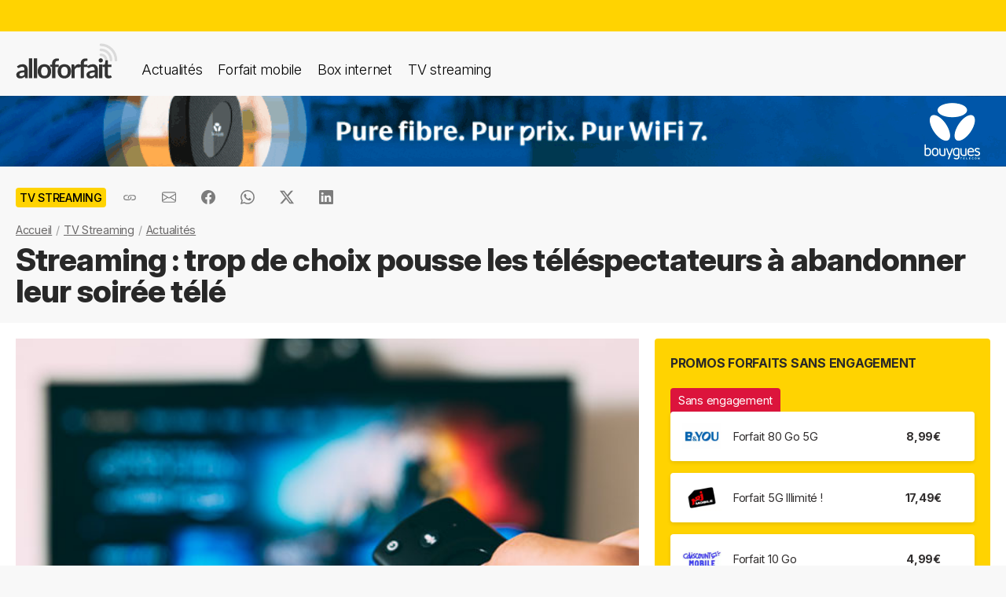

--- FILE ---
content_type: text/html; charset=UTF-8
request_url: https://alloforfait.fr/tv/news/120580-streaming-trop-choix-pousse-telespectateurs-abandonner-soiree-tele.html
body_size: 18377
content:
<!doctype html>
<html lang="fr-FR">
<head>

<!-- Google tag (gtag.js) -->
<script async src="https://www.googletagmanager.com/gtag/js?id=G-CCB7CYFL6K"></script>
<script>
  window.dataLayer = window.dataLayer || [];
  function gtag(){dataLayer.push(arguments);}
  gtag('js', new Date());

  gtag('config', 'G-CCB7CYFL6K');
</script>

	<meta charset="UTF-8">
	<meta name="viewport" content="width=device-width, initial-scale=1">
	<meta name="theme-color" content="#FFD301">
	<link rel="profile" href="https://gmpg.org/xfn/11">
							<title>Streaming : trop de choix pousse les téléspectateurs à abandonner leur soirée télé - alloforfait.fr</title>

	<!-- Start WP head -->
	<meta name='robots' content='index, follow, max-image-preview:large, max-snippet:-1, max-video-preview:-1' />

	<!-- This site is optimized with the Yoast SEO plugin v26.7 - https://yoast.com/wordpress/plugins/seo/ -->
	<link rel="canonical" href="https://alloforfait.fr/tv/news/120580-streaming-trop-choix-pousse-telespectateurs-abandonner-soiree-tele.html" />
	<meta property="og:locale" content="fr_FR" />
	<meta property="og:type" content="article" />
	<meta property="og:title" content="Streaming : trop de choix pousse les téléspectateurs à abandonner leur soirée télé - alloforfait.fr" />
	<meta property="og:description" content="Trop de choix, tue le choix. Ce vieil adage revient au goût du jour avec les plateformes de streaming où les téléspectateurs sont noyés dans des catalogues immenses et où ils ne trouvent rien à regarder. Si vous avez accès à plusieurs plateformes de streaming, vous vous êtes peut-être retrouvés face à l&rsquo;impossibilité de trouver [&hellip;]" />
	<meta property="og:url" content="https://alloforfait.fr/tv/news/120580-streaming-trop-choix-pousse-telespectateurs-abandonner-soiree-tele.html" />
	<meta property="og:site_name" content="alloforfait.fr" />
	<meta property="article:publisher" content="https://www.facebook.com/alloforfait/" />
	<meta property="article:published_time" content="2023-08-31T07:30:46+00:00" />
	<meta property="article:modified_time" content="2023-08-31T07:33:12+00:00" />
	<meta property="og:image" content="https://alloforfait.fr/wp-content/uploads/2021/10/television-telecommande.jpg" />
	<meta property="og:image:width" content="600" />
	<meta property="og:image:height" content="400" />
	<meta property="og:image:type" content="image/jpeg" />
	<meta name="author" content="Geoffrey Thomassin" />
	<meta name="twitter:card" content="summary_large_image" />
	<meta name="twitter:creator" content="@alloforfait" />
	<meta name="twitter:site" content="@alloforfait" />
	<meta name="twitter:label1" content="Écrit par" />
	<meta name="twitter:data1" content="Geoffrey Thomassin" />
	<meta name="twitter:label2" content="Durée de lecture estimée" />
	<meta name="twitter:data2" content="2 minutes" />
	<script type="application/ld+json" class="yoast-schema-graph">{"@context":"https://schema.org","@graph":[{"@type":"NewsArticle","@id":"https://alloforfait.fr/tv/news/120580-streaming-trop-choix-pousse-telespectateurs-abandonner-soiree-tele.html#article","isPartOf":{"@id":"https://alloforfait.fr/tv/news/120580-streaming-trop-choix-pousse-telespectateurs-abandonner-soiree-tele.html"},"author":{"name":"Geoffrey Thomassin","@id":"https://alloforfait.fr/#/schema/person/b8d93550df605b374df746a1e297ff87"},"headline":"Streaming : trop de choix pousse les téléspectateurs à abandonner leur soirée télé","datePublished":"2023-08-31T07:30:46+00:00","dateModified":"2023-08-31T07:33:12+00:00","mainEntityOfPage":{"@id":"https://alloforfait.fr/tv/news/120580-streaming-trop-choix-pousse-telespectateurs-abandonner-soiree-tele.html"},"wordCount":326,"commentCount":0,"publisher":{"@id":"https://alloforfait.fr/#organization"},"image":{"@id":"https://alloforfait.fr/tv/news/120580-streaming-trop-choix-pousse-telespectateurs-abandonner-soiree-tele.html#primaryimage"},"thumbnailUrl":"https://alloforfait.fr/wp-content/uploads/2021/10/television-telecommande.jpg","articleSection":["TV Streaming"],"inLanguage":"fr-FR","potentialAction":[{"@type":"CommentAction","name":"Comment","target":["https://alloforfait.fr/tv/news/120580-streaming-trop-choix-pousse-telespectateurs-abandonner-soiree-tele.html#respond"]}],"copyrightYear":"2023","copyrightHolder":{"@id":"https://alloforfait.fr/#organization"}},{"@type":"WebPage","@id":"https://alloforfait.fr/tv/news/120580-streaming-trop-choix-pousse-telespectateurs-abandonner-soiree-tele.html","url":"https://alloforfait.fr/tv/news/120580-streaming-trop-choix-pousse-telespectateurs-abandonner-soiree-tele.html","name":"Streaming : trop de choix pousse les téléspectateurs à abandonner leur soirée télé - alloforfait.fr","isPartOf":{"@id":"https://alloforfait.fr/#website"},"primaryImageOfPage":{"@id":"https://alloforfait.fr/tv/news/120580-streaming-trop-choix-pousse-telespectateurs-abandonner-soiree-tele.html#primaryimage"},"image":{"@id":"https://alloforfait.fr/tv/news/120580-streaming-trop-choix-pousse-telespectateurs-abandonner-soiree-tele.html#primaryimage"},"thumbnailUrl":"https://alloforfait.fr/wp-content/uploads/2021/10/television-telecommande.jpg","datePublished":"2023-08-31T07:30:46+00:00","dateModified":"2023-08-31T07:33:12+00:00","breadcrumb":{"@id":"https://alloforfait.fr/tv/news/120580-streaming-trop-choix-pousse-telespectateurs-abandonner-soiree-tele.html#breadcrumb"},"inLanguage":"fr-FR","potentialAction":[{"@type":"ReadAction","target":["https://alloforfait.fr/tv/news/120580-streaming-trop-choix-pousse-telespectateurs-abandonner-soiree-tele.html"]}]},{"@type":"ImageObject","inLanguage":"fr-FR","@id":"https://alloforfait.fr/tv/news/120580-streaming-trop-choix-pousse-telespectateurs-abandonner-soiree-tele.html#primaryimage","url":"https://alloforfait.fr/wp-content/uploads/2021/10/television-telecommande.jpg","contentUrl":"https://alloforfait.fr/wp-content/uploads/2021/10/television-telecommande.jpg","width":600,"height":400,"caption":"television telecommande"},{"@type":"BreadcrumbList","@id":"https://alloforfait.fr/tv/news/120580-streaming-trop-choix-pousse-telespectateurs-abandonner-soiree-tele.html#breadcrumb","itemListElement":[{"@type":"ListItem","position":1,"name":"Accueil","item":"https://alloforfait.fr/"},{"@type":"ListItem","position":2,"name":"TV Streaming","item":"https://alloforfait.fr/tv"},{"@type":"ListItem","position":3,"name":"Actualités","item":"https://alloforfait.fr/tv/news"},{"@type":"ListItem","position":4,"name":"Streaming : trop de choix pousse les téléspectateurs à abandonner leur soirée télé"}]},{"@type":"WebSite","@id":"https://alloforfait.fr/#website","url":"https://alloforfait.fr/","name":"alloforfait.fr","description":"","publisher":{"@id":"https://alloforfait.fr/#organization"},"potentialAction":[{"@type":"SearchAction","target":{"@type":"EntryPoint","urlTemplate":"https://alloforfait.fr/?s={search_term_string}"},"query-input":{"@type":"PropertyValueSpecification","valueRequired":true,"valueName":"search_term_string"}}],"inLanguage":"fr-FR"},{"@type":"Organization","@id":"https://alloforfait.fr/#organization","name":"alloforfait.fr","url":"https://alloforfait.fr/","logo":{"@type":"ImageObject","inLanguage":"fr-FR","@id":"https://alloforfait.fr/#/schema/logo/image/","url":"https://alloforfait.fr/wp-content/uploads/2025/03/alloforfaitsquare.jpg","contentUrl":"https://alloforfait.fr/wp-content/uploads/2025/03/alloforfaitsquare.jpg","width":2000,"height":2000,"caption":"alloforfait.fr"},"image":{"@id":"https://alloforfait.fr/#/schema/logo/image/"},"sameAs":["https://www.facebook.com/alloforfait/","https://x.com/alloforfait"],"description":"allorfait.fr vous aide à comparer les forfaits mobile ou les offres box internet et vous permet de suivre toute l'actualité du monde des télécoms","slogan":"Comparez les forfaits mobile et les offres box internet"},{"@type":"Person","@id":"https://alloforfait.fr/#/schema/person/b8d93550df605b374df746a1e297ff87","name":"Geoffrey Thomassin","description":"Spécialiste des technologies 4G, ADSL et Fibre"}]}</script>
	<!-- / Yoast SEO plugin. -->



<link rel="alternate" type="application/rss+xml" title="Flux RSS principal" href="https://alloforfait.fr/feed" />
<link rel="alternate" title="oEmbed (JSON)" type="application/json+oembed" href="https://alloforfait.fr/wp-json/oembed/1.0/embed?url=https%3A%2F%2Falloforfait.fr%2Ftv%2Fnews%2F120580-streaming-trop-choix-pousse-telespectateurs-abandonner-soiree-tele.html" />
<link rel="alternate" title="oEmbed (XML)" type="text/xml+oembed" href="https://alloforfait.fr/wp-json/oembed/1.0/embed?url=https%3A%2F%2Falloforfait.fr%2Ftv%2Fnews%2F120580-streaming-trop-choix-pousse-telespectateurs-abandonner-soiree-tele.html&#038;format=xml" />
<style id='wp-img-auto-sizes-contain-inline-css'>
img:is([sizes=auto i],[sizes^="auto," i]){contain-intrinsic-size:3000px 1500px}
/*# sourceURL=wp-img-auto-sizes-contain-inline-css */
</style>
<style id='wp-emoji-styles-inline-css'>

	img.wp-smiley, img.emoji {
		display: inline !important;
		border: none !important;
		box-shadow: none !important;
		height: 1em !important;
		width: 1em !important;
		margin: 0 0.07em !important;
		vertical-align: -0.1em !important;
		background: none !important;
		padding: 0 !important;
	}
/*# sourceURL=wp-emoji-styles-inline-css */
</style>
<style id='classic-theme-styles-inline-css'>
/*! This file is auto-generated */
.wp-block-button__link{color:#fff;background-color:#32373c;border-radius:9999px;box-shadow:none;text-decoration:none;padding:calc(.667em + 2px) calc(1.333em + 2px);font-size:1.125em}.wp-block-file__button{background:#32373c;color:#fff;text-decoration:none}
/*# sourceURL=/wp-includes/css/classic-themes.min.css */
</style>
<link data-minify="1" rel='stylesheet' id='table-sorter-custom-css-css' href='https://alloforfait.fr/wp-content/cache/min/1/wp-content/plugins/table-sorter/wp-style.css?ver=1768166822' media='all' />
<style id='ez-toc-exclude-toggle-css-inline-css'>
#ez-toc-container input[type="checkbox"]:checked + nav, #ez-toc-widget-container input[type="checkbox"]:checked + nav {opacity: 0;max-height: 0;border: none;display: none;}
/*# sourceURL=ez-toc-exclude-toggle-css-inline-css */
</style>
<link data-minify="1" rel='stylesheet' id='af16-style-css' href='https://alloforfait.fr/wp-content/cache/min/1/wp-content/themes/af16/style.css?ver=1768166822' media='all' />
<style id='rocket-lazyload-inline-css'>
.rll-youtube-player{position:relative;padding-bottom:56.23%;height:0;overflow:hidden;max-width:100%;}.rll-youtube-player:focus-within{outline: 2px solid currentColor;outline-offset: 5px;}.rll-youtube-player iframe{position:absolute;top:0;left:0;width:100%;height:100%;z-index:100;background:0 0}.rll-youtube-player img{bottom:0;display:block;left:0;margin:auto;max-width:100%;width:100%;position:absolute;right:0;top:0;border:none;height:auto;-webkit-transition:.4s all;-moz-transition:.4s all;transition:.4s all}.rll-youtube-player img:hover{-webkit-filter:brightness(75%)}.rll-youtube-player .play{height:100%;width:100%;left:0;top:0;position:absolute;background:url(https://alloforfait.fr/wp-content/plugins/wp-rocket/assets/img/youtube.png) no-repeat center;background-color: transparent !important;cursor:pointer;border:none;}
/*# sourceURL=rocket-lazyload-inline-css */
</style>
<script src="https://alloforfait.fr/wp-includes/js/jquery/jquery.min.js?ver=3.7.1" id="jquery-core-js" data-rocket-defer defer></script>
<script src="https://alloforfait.fr/wp-includes/js/jquery/jquery-migrate.min.js?ver=3.4.1" id="jquery-migrate-js" data-rocket-defer defer></script>
<script src="https://alloforfait.fr/wp-content/plugins/table-sorter/jquery.tablesorter.min.js?ver=6.9" id="table-sorter-js" data-rocket-defer defer></script>
<script data-minify="1" src="https://alloforfait.fr/wp-content/cache/min/1/wp-content/plugins/table-sorter/jquery.metadata.js?ver=1768166822" id="table-sorter-metadata-js" data-rocket-defer defer></script>
<script data-minify="1" src="https://alloforfait.fr/wp-content/cache/min/1/wp-content/plugins/table-sorter/wp-script.js?ver=1768166822" id="table-sorter-custom-js-js" data-rocket-defer defer></script>
<link rel="https://api.w.org/" href="https://alloforfait.fr/wp-json/" /><link rel="alternate" title="JSON" type="application/json" href="https://alloforfait.fr/wp-json/wp/v2/posts/120580" /><link rel="EditURI" type="application/rsd+xml" title="RSD" href="https://alloforfait.fr/xmlrpc.php?rsd" />
<meta name="generator" content="WordPress 6.9" />
<link rel='shortlink' href='https://alloforfait.fr/?p=120580' />
  <script data-minify="1" src="https://alloforfait.fr/wp-content/cache/min/1/sdks/web/v16/OneSignalSDK.page.js?ver=1768166822" defer></script>
  <script>
          window.OneSignalDeferred = window.OneSignalDeferred || [];
          OneSignalDeferred.push(async function(OneSignal) {
            await OneSignal.init({
              appId: "e5a05390-f178-4728-84c7-2bec5485c1ee",
              serviceWorkerOverrideForTypical: true,
              path: "https://alloforfait.fr/wp-content/plugins/onesignal-free-web-push-notifications/sdk_files/",
              serviceWorkerParam: { scope: "/wp-content/plugins/onesignal-free-web-push-notifications/sdk_files/push/onesignal/" },
              serviceWorkerPath: "OneSignalSDKWorker.js",
            });
          });

          // Unregister the legacy OneSignal service worker to prevent scope conflicts
          if (navigator.serviceWorker) {
            navigator.serviceWorker.getRegistrations().then((registrations) => {
              // Iterate through all registered service workers
              registrations.forEach((registration) => {
                // Check the script URL to identify the specific service worker
                if (registration.active && registration.active.scriptURL.includes('OneSignalSDKWorker.js.php')) {
                  // Unregister the service worker
                  registration.unregister().then((success) => {
                    if (success) {
                      console.log('OneSignalSW: Successfully unregistered:', registration.active.scriptURL);
                    } else {
                      console.log('OneSignalSW: Failed to unregister:', registration.active.scriptURL);
                    }
                  });
                }
              });
            }).catch((error) => {
              console.error('Error fetching service worker registrations:', error);
            });
        }
        </script>
<link rel="pingback" href="https://alloforfait.fr/xmlrpc.php"><link rel="icon" href="https://alloforfait.fr/wp-content/uploads/2025/01/cropped-iconaf-32x32.png" sizes="32x32" />
<link rel="icon" href="https://alloforfait.fr/wp-content/uploads/2025/01/cropped-iconaf-192x192.png" sizes="192x192" />
<link rel="apple-touch-icon" href="https://alloforfait.fr/wp-content/uploads/2025/01/cropped-iconaf-180x180.png" />
<meta name="msapplication-TileImage" content="https://alloforfait.fr/wp-content/uploads/2025/01/cropped-iconaf-270x270.png" />
<noscript><style id="rocket-lazyload-nojs-css">.rll-youtube-player, [data-lazy-src]{display:none !important;}</style></noscript>	<!-- End WP head -->
	
<style id='global-styles-inline-css'>
:root{--wp--preset--aspect-ratio--square: 1;--wp--preset--aspect-ratio--4-3: 4/3;--wp--preset--aspect-ratio--3-4: 3/4;--wp--preset--aspect-ratio--3-2: 3/2;--wp--preset--aspect-ratio--2-3: 2/3;--wp--preset--aspect-ratio--16-9: 16/9;--wp--preset--aspect-ratio--9-16: 9/16;--wp--preset--color--black: #000000;--wp--preset--color--cyan-bluish-gray: #abb8c3;--wp--preset--color--white: #ffffff;--wp--preset--color--pale-pink: #f78da7;--wp--preset--color--vivid-red: #cf2e2e;--wp--preset--color--luminous-vivid-orange: #ff6900;--wp--preset--color--luminous-vivid-amber: #fcb900;--wp--preset--color--light-green-cyan: #7bdcb5;--wp--preset--color--vivid-green-cyan: #00d084;--wp--preset--color--pale-cyan-blue: #8ed1fc;--wp--preset--color--vivid-cyan-blue: #0693e3;--wp--preset--color--vivid-purple: #9b51e0;--wp--preset--gradient--vivid-cyan-blue-to-vivid-purple: linear-gradient(135deg,rgb(6,147,227) 0%,rgb(155,81,224) 100%);--wp--preset--gradient--light-green-cyan-to-vivid-green-cyan: linear-gradient(135deg,rgb(122,220,180) 0%,rgb(0,208,130) 100%);--wp--preset--gradient--luminous-vivid-amber-to-luminous-vivid-orange: linear-gradient(135deg,rgb(252,185,0) 0%,rgb(255,105,0) 100%);--wp--preset--gradient--luminous-vivid-orange-to-vivid-red: linear-gradient(135deg,rgb(255,105,0) 0%,rgb(207,46,46) 100%);--wp--preset--gradient--very-light-gray-to-cyan-bluish-gray: linear-gradient(135deg,rgb(238,238,238) 0%,rgb(169,184,195) 100%);--wp--preset--gradient--cool-to-warm-spectrum: linear-gradient(135deg,rgb(74,234,220) 0%,rgb(151,120,209) 20%,rgb(207,42,186) 40%,rgb(238,44,130) 60%,rgb(251,105,98) 80%,rgb(254,248,76) 100%);--wp--preset--gradient--blush-light-purple: linear-gradient(135deg,rgb(255,206,236) 0%,rgb(152,150,240) 100%);--wp--preset--gradient--blush-bordeaux: linear-gradient(135deg,rgb(254,205,165) 0%,rgb(254,45,45) 50%,rgb(107,0,62) 100%);--wp--preset--gradient--luminous-dusk: linear-gradient(135deg,rgb(255,203,112) 0%,rgb(199,81,192) 50%,rgb(65,88,208) 100%);--wp--preset--gradient--pale-ocean: linear-gradient(135deg,rgb(255,245,203) 0%,rgb(182,227,212) 50%,rgb(51,167,181) 100%);--wp--preset--gradient--electric-grass: linear-gradient(135deg,rgb(202,248,128) 0%,rgb(113,206,126) 100%);--wp--preset--gradient--midnight: linear-gradient(135deg,rgb(2,3,129) 0%,rgb(40,116,252) 100%);--wp--preset--font-size--small: 13px;--wp--preset--font-size--medium: 20px;--wp--preset--font-size--large: 36px;--wp--preset--font-size--x-large: 42px;--wp--preset--spacing--20: 0.44rem;--wp--preset--spacing--30: 0.67rem;--wp--preset--spacing--40: 1rem;--wp--preset--spacing--50: 1.5rem;--wp--preset--spacing--60: 2.25rem;--wp--preset--spacing--70: 3.38rem;--wp--preset--spacing--80: 5.06rem;--wp--preset--shadow--natural: 6px 6px 9px rgba(0, 0, 0, 0.2);--wp--preset--shadow--deep: 12px 12px 50px rgba(0, 0, 0, 0.4);--wp--preset--shadow--sharp: 6px 6px 0px rgba(0, 0, 0, 0.2);--wp--preset--shadow--outlined: 6px 6px 0px -3px rgb(255, 255, 255), 6px 6px rgb(0, 0, 0);--wp--preset--shadow--crisp: 6px 6px 0px rgb(0, 0, 0);}:where(.is-layout-flex){gap: 0.5em;}:where(.is-layout-grid){gap: 0.5em;}body .is-layout-flex{display: flex;}.is-layout-flex{flex-wrap: wrap;align-items: center;}.is-layout-flex > :is(*, div){margin: 0;}body .is-layout-grid{display: grid;}.is-layout-grid > :is(*, div){margin: 0;}:where(.wp-block-columns.is-layout-flex){gap: 2em;}:where(.wp-block-columns.is-layout-grid){gap: 2em;}:where(.wp-block-post-template.is-layout-flex){gap: 1.25em;}:where(.wp-block-post-template.is-layout-grid){gap: 1.25em;}.has-black-color{color: var(--wp--preset--color--black) !important;}.has-cyan-bluish-gray-color{color: var(--wp--preset--color--cyan-bluish-gray) !important;}.has-white-color{color: var(--wp--preset--color--white) !important;}.has-pale-pink-color{color: var(--wp--preset--color--pale-pink) !important;}.has-vivid-red-color{color: var(--wp--preset--color--vivid-red) !important;}.has-luminous-vivid-orange-color{color: var(--wp--preset--color--luminous-vivid-orange) !important;}.has-luminous-vivid-amber-color{color: var(--wp--preset--color--luminous-vivid-amber) !important;}.has-light-green-cyan-color{color: var(--wp--preset--color--light-green-cyan) !important;}.has-vivid-green-cyan-color{color: var(--wp--preset--color--vivid-green-cyan) !important;}.has-pale-cyan-blue-color{color: var(--wp--preset--color--pale-cyan-blue) !important;}.has-vivid-cyan-blue-color{color: var(--wp--preset--color--vivid-cyan-blue) !important;}.has-vivid-purple-color{color: var(--wp--preset--color--vivid-purple) !important;}.has-black-background-color{background-color: var(--wp--preset--color--black) !important;}.has-cyan-bluish-gray-background-color{background-color: var(--wp--preset--color--cyan-bluish-gray) !important;}.has-white-background-color{background-color: var(--wp--preset--color--white) !important;}.has-pale-pink-background-color{background-color: var(--wp--preset--color--pale-pink) !important;}.has-vivid-red-background-color{background-color: var(--wp--preset--color--vivid-red) !important;}.has-luminous-vivid-orange-background-color{background-color: var(--wp--preset--color--luminous-vivid-orange) !important;}.has-luminous-vivid-amber-background-color{background-color: var(--wp--preset--color--luminous-vivid-amber) !important;}.has-light-green-cyan-background-color{background-color: var(--wp--preset--color--light-green-cyan) !important;}.has-vivid-green-cyan-background-color{background-color: var(--wp--preset--color--vivid-green-cyan) !important;}.has-pale-cyan-blue-background-color{background-color: var(--wp--preset--color--pale-cyan-blue) !important;}.has-vivid-cyan-blue-background-color{background-color: var(--wp--preset--color--vivid-cyan-blue) !important;}.has-vivid-purple-background-color{background-color: var(--wp--preset--color--vivid-purple) !important;}.has-black-border-color{border-color: var(--wp--preset--color--black) !important;}.has-cyan-bluish-gray-border-color{border-color: var(--wp--preset--color--cyan-bluish-gray) !important;}.has-white-border-color{border-color: var(--wp--preset--color--white) !important;}.has-pale-pink-border-color{border-color: var(--wp--preset--color--pale-pink) !important;}.has-vivid-red-border-color{border-color: var(--wp--preset--color--vivid-red) !important;}.has-luminous-vivid-orange-border-color{border-color: var(--wp--preset--color--luminous-vivid-orange) !important;}.has-luminous-vivid-amber-border-color{border-color: var(--wp--preset--color--luminous-vivid-amber) !important;}.has-light-green-cyan-border-color{border-color: var(--wp--preset--color--light-green-cyan) !important;}.has-vivid-green-cyan-border-color{border-color: var(--wp--preset--color--vivid-green-cyan) !important;}.has-pale-cyan-blue-border-color{border-color: var(--wp--preset--color--pale-cyan-blue) !important;}.has-vivid-cyan-blue-border-color{border-color: var(--wp--preset--color--vivid-cyan-blue) !important;}.has-vivid-purple-border-color{border-color: var(--wp--preset--color--vivid-purple) !important;}.has-vivid-cyan-blue-to-vivid-purple-gradient-background{background: var(--wp--preset--gradient--vivid-cyan-blue-to-vivid-purple) !important;}.has-light-green-cyan-to-vivid-green-cyan-gradient-background{background: var(--wp--preset--gradient--light-green-cyan-to-vivid-green-cyan) !important;}.has-luminous-vivid-amber-to-luminous-vivid-orange-gradient-background{background: var(--wp--preset--gradient--luminous-vivid-amber-to-luminous-vivid-orange) !important;}.has-luminous-vivid-orange-to-vivid-red-gradient-background{background: var(--wp--preset--gradient--luminous-vivid-orange-to-vivid-red) !important;}.has-very-light-gray-to-cyan-bluish-gray-gradient-background{background: var(--wp--preset--gradient--very-light-gray-to-cyan-bluish-gray) !important;}.has-cool-to-warm-spectrum-gradient-background{background: var(--wp--preset--gradient--cool-to-warm-spectrum) !important;}.has-blush-light-purple-gradient-background{background: var(--wp--preset--gradient--blush-light-purple) !important;}.has-blush-bordeaux-gradient-background{background: var(--wp--preset--gradient--blush-bordeaux) !important;}.has-luminous-dusk-gradient-background{background: var(--wp--preset--gradient--luminous-dusk) !important;}.has-pale-ocean-gradient-background{background: var(--wp--preset--gradient--pale-ocean) !important;}.has-electric-grass-gradient-background{background: var(--wp--preset--gradient--electric-grass) !important;}.has-midnight-gradient-background{background: var(--wp--preset--gradient--midnight) !important;}.has-small-font-size{font-size: var(--wp--preset--font-size--small) !important;}.has-medium-font-size{font-size: var(--wp--preset--font-size--medium) !important;}.has-large-font-size{font-size: var(--wp--preset--font-size--large) !important;}.has-x-large-font-size{font-size: var(--wp--preset--font-size--x-large) !important;}
/*# sourceURL=global-styles-inline-css */
</style>
<meta name="generator" content="WP Rocket 3.20.3" data-wpr-features="wpr_defer_js wpr_minify_js wpr_lazyload_images wpr_lazyload_iframes wpr_cache_webp wpr_minify_css wpr_desktop" /></head>

<body class="wp-singular post-template-default single single-post postid-120580 single-format-standard wp-theme-af16 no-sidebar">
<div data-rocket-location-hash="54257ff4dc2eb7aae68fa23eb5f11e06" id="page" class="site">
	<a class="skip-link screen-reader-text" href="#primary">Skip to content</a>
		<div data-rocket-location-hash="c49bf55ca17c0bc0411a6fb6bf18c996" id="topbanner"></div>

    <header data-rocket-location-hash="88bf5d060b93cee9470a86ad78f25d04" class="menu-container">
        <a href="https://alloforfait.fr/"><img src="data:image/svg+xml,%3Csvg%20xmlns='http://www.w3.org/2000/svg'%20viewBox='0%200%20130%2044'%3E%3C/svg%3E" alt="alloforfait.fr" width="130px" height="44px" class="logo" data-lazy-src="https://alloforfait.fr/wp-content/themes/af16/images/logo.svg" /><noscript><img src="https://alloforfait.fr/wp-content/themes/af16/images/logo.svg" alt="alloforfait.fr" width="130px" height="44px" class="logo" /></noscript></a>
    <nav class="responsive-menu">
        <button class="menu-toggle"></button>
        <div class="menu-links">
            <a href="https://alloforfait.fr/actualites" class="bold">Actualités</a>
            <a href="https://alloforfait.fr/mobile">Forfait mobile</a>
            <a href="https://alloforfait.fr/internet">Box internet</a>
            <a href="https://alloforfait.fr/tv">TV streaming</a>
        </div>
    </nav>        
    </header>
		<div data-rocket-location-hash="97dddf12083c84dd48fa6aea94df6bdc" class="fullbanner" style="text-align: center;"><a href="https://alloforfait.fr/go/bouygues-h/" target="_blank"><img src="data:image/svg+xml,%3Csvg%20xmlns='http://www.w3.org/2000/svg'%20viewBox='0%200%201280%2090'%3E%3C/svg%3E" width="1280" height="90" style="max-width: 100%; height: auto;" data-lazy-src="https://alloforfait.fr/wp-content/uploads/mea/mea_6964157d53418.gif"><noscript><img src="https://alloforfait.fr/wp-content/uploads/mea/mea_6964157d53418.gif" width="1280" height="90" style="max-width: 100%; height: auto;"></noscript></a></div>

	<main data-rocket-location-hash="865e5e2c617b390fa810112366f2ee20" id="primary" class="site-main">

		<article data-rocket-location-hash="c818e06bafe339bbc618cc9da1933c33">

<div class="container-transparent is-post">	
	<header class="entry-header">

		<div class="post-meta">
		    <!-- Catégorie cliquable -->
		    <span class="post-category-link">TV Streaming</span>						<div id="sharebut">
	<button  class="shareButton share-api iconApple" style="display: none;" onclick="shareContent()">
		  <span class="tooltip-text">Partager</span>
	</button>
	<button  class="shareButton share-api iconAndroid" style="display: none;" onclick="shareContent()">
		  <span class="tooltip-text">Partager</span>
	</button>  
	
					
					<button  class="copys">
					<span class="icon"></span>
    						<span class="tooltip-text">Copier le lien</span>						
					</button>	
					<button  class="ems">
						<span class="tooltip-text">Envoyer par email</span>						
					</button>
						
					<button  class="fbs">
						<span class="tooltip-text">Partager sur Facebook</span>												
					</button>
					<button  class="was">
						<span class="tooltip-text">Partager via Whatsapp</span>												
					</button>
					<button  class="tws">
						<span class="tooltip-text">Partager sur X (Twitter)</span>												
					</button>		
					<button  class="lkds">
						<span class="tooltip-text">Partager sur Linkedin</span>												
					</button>		
  
				</div>

		    <!-- Texte de publication -->
		</div>
									<nav aria-label="breadcrumbs" id="breadcrumbs"><ol><li><a href="https://alloforfait.fr/">Accueil</a></li>  <li><a href="https://alloforfait.fr/tv">TV Streaming</a></li>  <li><a href="https://alloforfait.fr/tv/news">Actualités</a></li></ol></nav>

		<h1 class="entry-title">Streaming : trop de choix pousse les téléspectateurs à abandonner leur soirée télé</h1>
			

	</header><!-- .entry-header -->
</div>

<div class="contwhite">
<div id="post-120580" class="container post-120580 post type-post status-publish format-standard has-post-thumbnail hentry category-tv">
	
<div class="article-content">
	<div class="article-main">
	
			<div class="post-thumbnail">
				<img width="600" height="400" src="data:image/svg+xml,%3Csvg%20xmlns='http://www.w3.org/2000/svg'%20viewBox='0%200%20600%20400'%3E%3C/svg%3E" class="attachment-post-size size-post-size wp-post-image" alt="television telecommande" decoding="async" fetchpriority="high" data-lazy-srcset="https://alloforfait.fr/wp-content/uploads/2021/10/television-telecommande.jpg 600w, https://alloforfait.fr/wp-content/uploads/2021/10/television-telecommande-300x200.jpg 300w, https://alloforfait.fr/wp-content/uploads/2021/10/television-telecommande-240x160.jpg 240w, https://alloforfait.fr/wp-content/uploads/2021/10/television-telecommande-180x120.jpg 180w, https://alloforfait.fr/wp-content/uploads/2021/10/television-telecommande-60x40.jpg 60w, https://alloforfait.fr/wp-content/uploads/2021/10/television-telecommande-120x80.jpg 120w, https://alloforfait.fr/wp-content/uploads/2021/10/television-telecommande-160x107.jpg 160w, https://alloforfait.fr/wp-content/uploads/2021/10/television-telecommande-420x280.jpg 420w" data-lazy-sizes="(max-width: 600px) 100vw, 600px" data-lazy-src="https://alloforfait.fr/wp-content/uploads/2021/10/television-telecommande.jpg" /><noscript><img width="600" height="400" src="https://alloforfait.fr/wp-content/uploads/2021/10/television-telecommande.jpg" class="attachment-post-size size-post-size wp-post-image" alt="television telecommande" decoding="async" fetchpriority="high" srcset="https://alloforfait.fr/wp-content/uploads/2021/10/television-telecommande.jpg 600w, https://alloforfait.fr/wp-content/uploads/2021/10/television-telecommande-300x200.jpg 300w, https://alloforfait.fr/wp-content/uploads/2021/10/television-telecommande-240x160.jpg 240w, https://alloforfait.fr/wp-content/uploads/2021/10/television-telecommande-180x120.jpg 180w, https://alloforfait.fr/wp-content/uploads/2021/10/television-telecommande-60x40.jpg 60w, https://alloforfait.fr/wp-content/uploads/2021/10/television-telecommande-120x80.jpg 120w, https://alloforfait.fr/wp-content/uploads/2021/10/television-telecommande-160x107.jpg 160w, https://alloforfait.fr/wp-content/uploads/2021/10/television-telecommande-420x280.jpg 420w" sizes="(max-width: 600px) 100vw, 600px" /></noscript>							</div><!-- .post-thumbnail -->

		
	<div class="entry-content">
		<p><strong><img decoding="async" class="alignright size-medium wp-image-87440" src="data:image/svg+xml,%3Csvg%20xmlns='http://www.w3.org/2000/svg'%20viewBox='0%200%20300%20200'%3E%3C/svg%3E" alt="television telecommande" width="300" height="200" data-lazy-srcset="https://alloforfait.fr/wp-content/uploads/2021/10/television-telecommande-300x200.jpg 300w, https://alloforfait.fr/wp-content/uploads/2021/10/television-telecommande-240x160.jpg 240w, https://alloforfait.fr/wp-content/uploads/2021/10/television-telecommande-180x120.jpg 180w, https://alloforfait.fr/wp-content/uploads/2021/10/television-telecommande-60x40.jpg 60w, https://alloforfait.fr/wp-content/uploads/2021/10/television-telecommande-120x80.jpg 120w, https://alloforfait.fr/wp-content/uploads/2021/10/television-telecommande-160x107.jpg 160w, https://alloforfait.fr/wp-content/uploads/2021/10/television-telecommande-420x280.jpg 420w, https://alloforfait.fr/wp-content/uploads/2021/10/television-telecommande.jpg 600w" data-lazy-sizes="(max-width: 300px) 100vw, 300px" data-lazy-src="https://alloforfait.fr/wp-content/uploads/2021/10/television-telecommande-300x200.jpg" /><noscript><img decoding="async" class="alignright size-medium wp-image-87440" src="https://alloforfait.fr/wp-content/uploads/2021/10/television-telecommande-300x200.jpg" alt="television telecommande" width="300" height="200" srcset="https://alloforfait.fr/wp-content/uploads/2021/10/television-telecommande-300x200.jpg 300w, https://alloforfait.fr/wp-content/uploads/2021/10/television-telecommande-240x160.jpg 240w, https://alloforfait.fr/wp-content/uploads/2021/10/television-telecommande-180x120.jpg 180w, https://alloforfait.fr/wp-content/uploads/2021/10/television-telecommande-60x40.jpg 60w, https://alloforfait.fr/wp-content/uploads/2021/10/television-telecommande-120x80.jpg 120w, https://alloforfait.fr/wp-content/uploads/2021/10/television-telecommande-160x107.jpg 160w, https://alloforfait.fr/wp-content/uploads/2021/10/television-telecommande-420x280.jpg 420w, https://alloforfait.fr/wp-content/uploads/2021/10/television-telecommande.jpg 600w" sizes="(max-width: 300px) 100vw, 300px" /></noscript>Trop de choix, tue le choix. Ce vieil adage revient au goût du jour avec les plateformes de streaming où les téléspectateurs sont noyés dans des catalogues immenses et où ils ne trouvent rien à regarder.</strong></p>
<p>Si vous avez accès à plusieurs plateformes de streaming, vous vous êtes peut-être retrouvés face à l&rsquo;impossibilité de trouver un contenu à regarder, malgré la profusion de programmes. Soyez rassurés, ce phénomène touche une personne sur cinq.</p>
<h2>Les anciens titres sont les plus regardés</h2>
<p>L&rsquo;institut Nielsen a publié récemment une étude mettant en évidence cette lassitude créée par un choix trop grand et où les téléspectateurs passent en moyenne 10 minutes à parcourir les catalogues des plateformes, parfois sans rien trouver.</p>
<p>Dans certains cas, l&rsquo;impossibilité de prendre une décision mène à une autre issue que celle prévue initialement puisque les téléspectateurs changent d&rsquo;avis et se tournent finalement vers une autre activité.</p>
<p>Le rapport intitulé State of Play 2023 se base sur des données de Gracenote qui montrent qu&rsquo;aux Etats-Unis, au Royaume-Uni, au Canada, au Mexique et Allemagne, les téléspectateurs se retrouvent face à 2,7 millions de titres uniques en 2023 contre 1,88 millions de titres en 2021. Une croissance phénoménale qui n&rsquo;aide donc pas au final.</p>
<p>Au delà d&rsquo;un choix accru de titres, ce sont également les sources qui deviennent de plus en plus nombreuses. En prenant en compte les chaînes, les différents types de plateformes ou les agrégateurs, il y aurait au total 40 000 sources à travers toutes les régions selon l&rsquo;étude.</p>
<p>Et fait étonnant, les anciens titres ont aujourd&rsquo;hui la cote. Parmi les 25 titres les plus regardés aux Etats-Unis l&rsquo;an dernier, 18 étaient des séries télévisées à la base comme Grey&rsquo;s Anatomy ou Gilmore Girls.</p>
				<div id="sharebutaf">
					<button  class="shareButton share-api iconApple" style="display: none;" onclick="shareContent()">
						  <span class="tooltip-text">Partager</span>
					</button>
					<button  class="shareButton share-api iconAndroid" style="display: none;" onclick="shareContent()">
						  <span class="tooltip-text">Partager</span>
					</button>  				
					<button  class="copys">
						<span class="tooltip-text">Copier l'url</span>						
					</button>	
					<button  class="ems">
						<span class="tooltip-text">Envoyer par email</span>						
					</button>
						
					<button  class="fbs">
						<span class="tooltip-text">Partager sur Facebook</span>												
					</button>
					<button  class="was">
						<span class="tooltip-text">Partager via Whatsapp</span>												
					</button>
					<button  class="tws">
						<span class="tooltip-text">Partager sur X (Twitter)</span>												
					</button>		
					<button  class="lkds">
						<span class="tooltip-text">Partager sur Linkedin</span>												
					</button>		
				</div>
			<div class="entry-meta">
				<span class="posted-on">Publié le <time class="entry-date published" datetime="2023-08-31T09:30:46+02:00">31 août 2023</time><time class="updated" datetime="2023-08-31T09:33:12+02:00">31 août 2023</time></span><span class="byline"> par <span class="author vcard">Geoffrey Thomassin</span></span>			</div>

			


	</div><!-- .entry-content -->

	</div>
	<aside class="article-sidebar">

			
<div class="sidebar-offers">
<span class="side-title">Promos forfaits sans engagement</span>
	<a href="https://alloforfait.fr/go/bandyou/" class="offer-link has-subt" rel="sponsored noopener" target="_blank"><div class="offer-subtitle">Sans engagement</div><div class="offer-item"><img src="data:image/svg+xml,%3Csvg%20xmlns='http://www.w3.org/2000/svg'%20viewBox='0%200%200%2033'%3E%3C/svg%3E" alt="B&amp;You" width"50px" height="33px" class="offer-logo" data-lazy-src="https://alloforfait.fr/wp-content/uploads/2024/11/bandyou-240x160.jpg.webp"><noscript><img src="https://alloforfait.fr/wp-content/uploads/2024/11/bandyou-240x160.jpg.webp" alt="B&amp;You" width"50px" height="33px" class="offer-logo"></noscript><div class="offer-details"><span class="offer-info">Forfait 80 Go 5G</span></div><div class="offer-price">8,99€</div></div></a><a href="https://alloforfait.fr/go/nrj-mobile-forfait-illimite/" class="offer-link" rel="sponsored noopener" target="_blank"><div class="offer-item"><img src="data:image/svg+xml,%3Csvg%20xmlns='http://www.w3.org/2000/svg'%20viewBox='0%200%200%2033'%3E%3C/svg%3E" alt="NRJ Mobile" width"50px" height="33px" class="offer-logo" data-lazy-src="https://alloforfait.fr/wp-content/uploads/2022/11/nrj-mobile-240x160.jpg.webp"><noscript><img src="https://alloforfait.fr/wp-content/uploads/2022/11/nrj-mobile-240x160.jpg.webp" alt="NRJ Mobile" width"50px" height="33px" class="offer-logo"></noscript><div class="offer-details"><span class="offer-info">Forfait 5G Illimité !</span></div><div class="offer-price">17,49€</div></div></a><a href="https://alloforfait.fr/go/cdiscount-mobile/" class="offer-link" rel="sponsored noopener" target="_blank"><div class="offer-item"><img src="data:image/svg+xml,%3Csvg%20xmlns='http://www.w3.org/2000/svg'%20viewBox='0%200%200%2033'%3E%3C/svg%3E" alt="Cdiscount Mobile" width"50px" height="33px" class="offer-logo" data-lazy-src="https://alloforfait.fr/wp-content/uploads/2024/06/cdiscount-mobile-120x80.jpg.webp"><noscript><img src="https://alloforfait.fr/wp-content/uploads/2024/06/cdiscount-mobile-120x80.jpg.webp" alt="Cdiscount Mobile" width"50px" height="33px" class="offer-logo"></noscript><div class="offer-details"><span class="offer-info">Forfait 10 Go</span></div><div class="offer-price">4,99€</div></div></a>
  <a href="https://alloforfait.fr/mobile/comparatif-sans-engagement">Tous les forfaits mobile sans engagement</a>
</div>
<br/>
<div class="sidebar-offers sidebar-offers-box">
<span class="side-title">Offre Box Internet</span>
	<a href="https://alloforfait.fr/go/bandyou-internet/" class="offer-link has-subt" rel="sponsored noopener" target="_blank"><div class="offer-subtitle">Juste la Fibre 8gb/s et WiFi 7</div><div class="offer-item"><img src="data:image/svg+xml,%3Csvg%20xmlns='http://www.w3.org/2000/svg'%20viewBox='0%200%200%2033'%3E%3C/svg%3E" alt="B&amp;You" width"50px" height="33px" class="offer-logo" data-lazy-src="https://alloforfait.fr/wp-content/uploads/2024/11/bandyou-240x160.jpg.webp"><noscript><img src="https://alloforfait.fr/wp-content/uploads/2024/11/bandyou-240x160.jpg.webp" alt="B&amp;You" width"50px" height="33px" class="offer-logo"></noscript><div class="offer-details"><span class="offer-info">Box B&amp;You Pure Fibre</span></div><div class="offer-price">24,99€</div></div></a>
  <a href="https://alloforfait.fr/internet/promos">Toutes les promos box internet</a>
</div>



			</aside>
</div></div>
</article><!-- #post-120580 -->

    <div class="social-slider-container">
        <div class="slider-content-wrapper">
            <div class="social-slider">

                <!-- 1. Newsletter -->
                <div class="slide" data-color="#FFD301" data-theme="dark-text">
                    <div class="slide-content">
                        <div class="social-logo"><span class="icon icon-newsletter"></span></div>
                        <div class="social-text"><h3>Abonnez-vous à notre newsletter</h3><p>Recevez nos dernières nouvelles directement dans votre boîte mail.</p></div>
                        <div class="social-cta">    <form action="https://alloforfait.fr/traitement-inscription" 
          method="POST" 
          target="_blank" 
	          class="newsletter-form"
          novalidate>
	                  <input type="email" name="email" placeholder="Votre email" required>
        
        <!-- Champ caché pour éviter les spams -->
        <input type="hidden" name="SOURCEPAGE" id="SOURCEPAGE" value="https://alloforfait.fr/tv/news/120580-streaming-trop-choix-pousse-telespectateurs-abandonner-soiree-tele.html">

<button type="submit">S'abonner →</button></form></div>
                    </div>
                </div>

                <!-- 2. Twitter (X) -->
                <div class="slide" data-color="#000000">
                    <div class="slide-content">
                        <div class="social-logo"><span class="icon icon-twitter"></span></div>
                        <div class="social-text"><h3>Suivez-nous sur X (Twitter)</h3><p>Ne manquez pas nos tweets et discussions passionnantes.</p></div>
                        <div class="social-cta"><a href="https://x.com/alloforfait" class="social-button" target="_blank">Suivre →</a></div>
                    </div>
                </div>

                <!-- 3. Google Actu -->
                <div class="slide" data-color="#DB4437">
                    <div class="slide-content">
                        <div class="social-logo"><span class="icon icon-google-actu"></span></div>
                        <div class="social-text"><h3>Suivez-nous sur Google Actualités</h3><p>Toutes nos publications au même endroit, pour ne rien rater.</p></div>
                        <div class="social-cta"><a href="https://news.google.com/publications/CAAqKQgKIiNDQklTRkFnTWFoQUtEbUZzYkc5bWIzSm1ZV2wwTG1aeUtBQVAB?hl=fr&gl=FR&ceid=FR%3Afr" class="social-button" target="_blank">S'abonner →</a></div>
                    </div>
                </div>
                
                <!-- 4. Facebook -->
                <div class="slide" data-color="#1877F2">
                    <div class="slide-content">
                        <div class="social-logo"><span class="icon icon-facebook"></span></div>
                        <div class="social-text"><h3>Aimez notre page Facebook</h3><p>Interagissez avec notre communauté grandissante.</p></div>
                        <div class="social-cta"><a href="https://www.facebook.com/alloforfait/" class="social-button" target="_blank">Aimer →</a></div>
                    </div>
                </div>

                <!-- 5. Telegram -->
                <div class="slide" data-color="#0088cc">
                    <div class="slide-content">
                        <div class="social-logo"><span class="icon icon-telegram"></span></div>
                        <div class="social-text"><h3>Rejoignez-nous sur Telegram</h3><p>Restez connecté avec nos dernières actualités en temps réel.</p></div>
                        <div class="social-cta"><a href="https://t.me/alloforfaitfr" class="social-button" target="_blank">Rejoindre →</a></div>
                    </div>
                </div>
                

                <!-- 7. Bluesky -->
                <div class="slide" data-color="#1185FE">
                    <div class="slide-content">
                        <div class="social-logo"><span class="icon icon-bluesky"></span></div>
                        <div class="social-text"><h3>Retrouvez-nous sur Bluesky</h3><p>Découvrez notre communauté décentralisée.</p></div>
                        <div class="social-cta"><a href="https://bsky.app/profile/alloforfait.fr" class="social-button" target="_blank">Découvrir →</a></div>
                    </div>
                </div>

            </div>
        </div>
        
        <div class="slider-controls">
            <button class="slider-prev">
                <svg xmlns="http://www.w3.org/2000/svg" width="1em" height="1em" fill="currentColor" viewBox="0 0 16 16">
                  <path fill-rule="evenodd" d="M11.354 1.646a.5.5 0 0 1 0 .708L5.707 8l5.647 5.646a.5.5 0 0 1-.708.708l-6-6a.5.5 0 0 1 0-.708l6-6a.5.5 0 0 1 .708 0z"/>
                </svg>
            </button>
            <div class="slider-nav-icons">
                <button class="nav-icon newsletter active" data-slide="0"><span class="icon icon-newsletter"></span></button>
                <button class="nav-icon twitter" data-slide="1"><span class="icon icon-twitter"></span></button>
                <button class="nav-icon google-actu" data-slide="2"><span class="icon icon-google-actu"></span></button>
                <button class="nav-icon facebook" data-slide="3"><span class="icon icon-facebook"></span></button>
                <button class="nav-icon telegram" data-slide="4"><span class="icon icon-telegram"></span></button>

                <button class="nav-icon bluesky" data-slide="6"><span class="icon icon-bluesky"></span></button>
            </div>
            <button class="slider-next">
                <svg xmlns="http://www.w3.org/2000/svg" width="1em" height="1em" fill="currentColor" viewBox="0 0 16 16">
                  <path fill-rule="evenodd" d="M4.646 1.646a.5.5 0 0 1 .708 0l6 6a.5.5 0 0 1 0 .708l-6 6a.5.5 0 0 1-.708-.708L10.293 8 4.646 2.354a.5.5 0 0 1 0-.708z"/>
                </svg>
            </button>
        </div>
    </div>
    <!-- FIN DU COMPOSANT SLIDER -->


    <!-- Script du slider (placé avant la fin du body) -->
    <script>
document.addEventListener('DOMContentLoaded', function() {
    const allSliders = document.querySelectorAll('.social-slider-container');

    allSliders.forEach(sliderContainer => {
        const slider = sliderContainer.querySelector('.social-slider');
        const slides = sliderContainer.querySelectorAll('.slide');
        const navIcons = sliderContainer.querySelectorAll('.nav-icon');
        const prevBtn = sliderContainer.querySelector('.slider-prev');
        const nextBtn = sliderContainer.querySelector('.slider-next');
        
        // AJOUT : On cherche les éléments du formulaire de newsletter
        const newsletterForm = sliderContainer.querySelector('.newsletter-form');
        const emailInput = newsletterForm ? newsletterForm.querySelector('input[type="email"]') : null;

        if (!slider || slides.length === 0) return;
        
        let currentSlide = 0;
        const slideCount = slides.length;
        let slideInterval;
        
        // AJOUT : Un drapeau pour savoir si le champ email est focus
        let isInputFocused = false;

        function goToSlide(index, isAuto = false) {
            // ... (cette fonction ne change pas)
            if (index < 0 || index >= slideCount) return;
            slider.style.transform = `translateX(-${index * 100}%)`;
            currentSlide = index;
            const newColor = slides[index].dataset.color;
            sliderContainer.style.backgroundColor = newColor;
            if (slides[index].dataset.theme === 'dark-text') { sliderContainer.classList.add('theme-dark-text'); } else { sliderContainer.classList.remove('theme-dark-text'); }
            navIcons.forEach(icon => icon.classList.remove('active'));
            if (navIcons[index]) navIcons[index].classList.add('active');
            if (!isAuto) { resetAutoSlide(); }
        }
        
        function startAutoSlide() {
            // ... (cette fonction ne change pas)
            clearInterval(slideInterval);
            slideInterval = setInterval(() => { goToSlide((currentSlide + 1) % slideCount, true); }, 5000);
        }

        function stopAutoSlide() {
            // ... (cette fonction ne change pas)
            clearInterval(slideInterval);
        }

        function resetAutoSlide() {
            stopAutoSlide();
            if (sliderContainer.isIntersecting) { startAutoSlide(); }
        }

        navIcons.forEach(icon => { icon.addEventListener('click', function() { goToSlide(parseInt(this.dataset.slide)); }); });
        if (nextBtn) nextBtn.addEventListener('click', () => { goToSlide((currentSlide + 1) % slideCount); });
        if (prevBtn) prevBtn.addEventListener('click', () => { goToSlide((currentSlide - 1 + slideCount) % slideCount); });
        
        sliderContainer.addEventListener('mouseenter', stopAutoSlide);

        // MODIFICATION : La fonction mouseleave vérifie maintenant si l'input est focus
        sliderContainer.addEventListener('mouseleave', () => {
            // On ne relance le slider que si l'input n'est pas focus
            if (sliderContainer.isIntersecting && !isInputFocused) {
               startAutoSlide();
            }
        });

        // AJOUT : Logique pour mettre en pause le slider avec le formulaire
        if (emailInput && newsletterForm) {
            // Quand l'utilisateur clique dans le champ
            emailInput.addEventListener('focus', () => {
                isInputFocused = true;
                stopAutoSlide();
            });

            // Quand l'utilisateur clique en dehors du champ
            emailInput.addEventListener('blur', () => {
                isInputFocused = false;
                // On relance le slider si la souris n'est plus sur le conteneur
                // et que le slider est visible à l'écran.
                if (sliderContainer.isIntersecting) {
                   startAutoSlide();
                }
            });

        }
        
        const observer = new IntersectionObserver((entries) => {
            const entry = entries[0];
            sliderContainer.isIntersecting = entry.isIntersecting;
            if (entry.isIntersecting) {
                // MODIFICATION : On ne relance que si l'input n'est pas focus
                if (!isInputFocused) {
                    startAutoSlide();
                }
            } else {
                stopAutoSlide();
            }
        }, { threshold: 0.5 });

        observer.observe(sliderContainer);
        
        goToSlide(0);
    });
});    </script>

<h2 class="title-free">Dernières actualités</h2>
<div id="last" class="container-transparent">

<div class="recent-posts-grid">    
        <a href="https://alloforfait.fr/internet/news/149017-amende-de-free-les-victimes-peuvent-tenter-dobtenir-reparation-mais-cela-sannonce-complique.html" class="recent-post-item">
            <div class="recent-post-thumb">
                <img width="300" height="188" src="data:image/svg+xml,%3Csvg%20xmlns='http://www.w3.org/2000/svg'%20viewBox='0%200%20300%20188'%3E%3C/svg%3E" class="attachment-medium size-medium wp-post-image" alt="boutique free" decoding="async" data-lazy-srcset="https://alloforfait.fr/wp-content/uploads/2024/08/boutique-free-300x188.jpg 300w, https://alloforfait.fr/wp-content/uploads/2024/08/boutique-free-768x480.jpg 768w, https://alloforfait.fr/wp-content/uploads/2024/08/boutique-free.jpg 800w" data-lazy-sizes="(max-width: 300px) 100vw, 300px" data-lazy-src="https://alloforfait.fr/wp-content/uploads/2024/08/boutique-free-300x188.jpg" /><noscript><img width="300" height="188" src="https://alloforfait.fr/wp-content/uploads/2024/08/boutique-free-300x188.jpg" class="attachment-medium size-medium wp-post-image" alt="boutique free" decoding="async" srcset="https://alloforfait.fr/wp-content/uploads/2024/08/boutique-free-300x188.jpg 300w, https://alloforfait.fr/wp-content/uploads/2024/08/boutique-free-768x480.jpg 768w, https://alloforfait.fr/wp-content/uploads/2024/08/boutique-free.jpg 800w" sizes="(max-width: 300px) 100vw, 300px" /></noscript>            </div>
            <div class="recent-post-content">
                <h4>Amende de Free : les victimes peuvent tenter d&rsquo;obtenir réparation mais cela s&rsquo;annonce compliqué</h4>
                <div class="recent-post-meta">
                    <span class="post-date">17 Jan 2026</span>
                    <span class="post-category">Internet</span>                </div>
            </div>
        </a>    
        
        <a href="https://alloforfait.fr/business/news/149015-smart-hospital-bouygues-telecom-business-apporte-5g-grande-partie-chu-de-bordeaux.html" class="recent-post-item">
            <div class="recent-post-thumb">
                <img width="300" height="188" src="data:image/svg+xml,%3Csvg%20xmlns='http://www.w3.org/2000/svg'%20viewBox='0%200%20300%20188'%3E%3C/svg%3E" class="attachment-medium size-medium wp-post-image" alt="bouygues telecom siège" decoding="async" data-lazy-srcset="https://alloforfait.fr/wp-content/uploads/2024/09/bouygues-telecom-siege-300x188.jpg.webp 300w,https://alloforfait.fr/wp-content/uploads/2024/09/bouygues-telecom-siege-768x480.jpg.webp 768w,https://alloforfait.fr/wp-content/uploads/2024/09/bouygues-telecom-siege.jpg.webp 800w" data-lazy-sizes="(max-width: 300px) 100vw, 300px" data-lazy-src="https://alloforfait.fr/wp-content/uploads/2024/09/bouygues-telecom-siege-300x188.jpg.webp" /><noscript><img width="300" height="188" src="https://alloforfait.fr/wp-content/uploads/2024/09/bouygues-telecom-siege-300x188.jpg.webp" class="attachment-medium size-medium wp-post-image" alt="bouygues telecom siège" decoding="async" srcset="https://alloforfait.fr/wp-content/uploads/2024/09/bouygues-telecom-siege-300x188.jpg.webp 300w,https://alloforfait.fr/wp-content/uploads/2024/09/bouygues-telecom-siege-768x480.jpg.webp 768w,https://alloforfait.fr/wp-content/uploads/2024/09/bouygues-telecom-siege.jpg.webp 800w" sizes="(max-width: 300px) 100vw, 300px" /></noscript>            </div>
            <div class="recent-post-content">
                <h4>Smart Hospital : Bouygues Telecom Business apporte de la 5G à une grande partie du CHU de Bordeaux</h4>
                <div class="recent-post-meta">
                    <span class="post-date">16 Jan 2026</span>
                    <span class="post-category">Business</span>                </div>
            </div>
        </a>    
        
        <a href="https://alloforfait.fr/tv/news/149013-apres-canal-air-france-proposer-apple-tv-vols-longs-courriers-starlink.html" class="recent-post-item">
            <div class="recent-post-thumb">
                <img width="300" height="188" src="data:image/svg+xml,%3Csvg%20xmlns='http://www.w3.org/2000/svg'%20viewBox='0%200%20300%20188'%3E%3C/svg%3E" class="attachment-medium size-medium wp-post-image" alt="" decoding="async" data-lazy-srcset="https://alloforfait.fr/wp-content/uploads/2024/09/air-france-300x188.jpg.webp 300w,https://alloforfait.fr/wp-content/uploads/2024/09/air-france-768x480.jpg.webp 768w,https://alloforfait.fr/wp-content/uploads/2024/09/air-france.jpg.webp 800w" data-lazy-sizes="(max-width: 300px) 100vw, 300px" data-lazy-src="https://alloforfait.fr/wp-content/uploads/2024/09/air-france-300x188.jpg.webp" /><noscript><img width="300" height="188" src="https://alloforfait.fr/wp-content/uploads/2024/09/air-france-300x188.jpg.webp" class="attachment-medium size-medium wp-post-image" alt="" decoding="async" srcset="https://alloforfait.fr/wp-content/uploads/2024/09/air-france-300x188.jpg.webp 300w,https://alloforfait.fr/wp-content/uploads/2024/09/air-france-768x480.jpg.webp 768w,https://alloforfait.fr/wp-content/uploads/2024/09/air-france.jpg.webp 800w" sizes="(max-width: 300px) 100vw, 300px" /></noscript>            </div>
            <div class="recent-post-content">
                <h4>Après CANAL+, Air France va proposer Apple TV sur ses vols long-courriers avec Starlink</h4>
                <div class="recent-post-meta">
                    <span class="post-date">16 Jan 2026</span>
                    <span class="post-category">TV Streaming</span>                </div>
            </div>
        </a>    
        
        <a href="https://alloforfait.fr/mobile/apps/news/149011-grok-arcom-rappelle-regle-suivre-diffusion-contenus-intimes-non-consentis-x.html" class="recent-post-item">
            <div class="recent-post-thumb">
                <img width="300" height="200" src="data:image/svg+xml,%3Csvg%20xmlns='http://www.w3.org/2000/svg'%20viewBox='0%200%20300%20200'%3E%3C/svg%3E" class="attachment-medium size-medium wp-post-image" alt="arcom" decoding="async" data-lazy-srcset="https://alloforfait.fr/wp-content/uploads/2022/01/logo-de-larcom-300x200.gif.webp 300w,https://alloforfait.fr/wp-content/uploads/2022/01/logo-de-larcom-240x160.gif.webp 240w,https://alloforfait.fr/wp-content/uploads/2022/01/logo-de-larcom-180x120.gif.webp 180w,https://alloforfait.fr/wp-content/uploads/2022/01/logo-de-larcom-60x40.gif.webp 60w,https://alloforfait.fr/wp-content/uploads/2022/01/logo-de-larcom-120x80.gif.webp 120w,https://alloforfait.fr/wp-content/uploads/2022/01/logo-de-larcom-160x107.gif.webp 160w,https://alloforfait.fr/wp-content/uploads/2022/01/logo-de-larcom-420x280.gif.webp 420w" data-lazy-sizes="(max-width: 300px) 100vw, 300px" data-lazy-src="https://alloforfait.fr/wp-content/uploads/2022/01/logo-de-larcom-300x200.gif.webp" /><noscript><img width="300" height="200" src="https://alloforfait.fr/wp-content/uploads/2022/01/logo-de-larcom-300x200.gif.webp" class="attachment-medium size-medium wp-post-image" alt="arcom" decoding="async" srcset="https://alloforfait.fr/wp-content/uploads/2022/01/logo-de-larcom-300x200.gif.webp 300w,https://alloforfait.fr/wp-content/uploads/2022/01/logo-de-larcom-240x160.gif.webp 240w,https://alloforfait.fr/wp-content/uploads/2022/01/logo-de-larcom-180x120.gif.webp 180w,https://alloforfait.fr/wp-content/uploads/2022/01/logo-de-larcom-60x40.gif.webp 60w,https://alloforfait.fr/wp-content/uploads/2022/01/logo-de-larcom-120x80.gif.webp 120w,https://alloforfait.fr/wp-content/uploads/2022/01/logo-de-larcom-160x107.gif.webp 160w,https://alloforfait.fr/wp-content/uploads/2022/01/logo-de-larcom-420x280.gif.webp 420w" sizes="(max-width: 300px) 100vw, 300px" /></noscript>            </div>
            <div class="recent-post-content">
                <h4>Grok : l&rsquo;Arcom rappelle les règles à suivre lors de la diffusion de contenus intimes non consentis sur X</h4>
                <div class="recent-post-meta">
                    <span class="post-date">16 Jan 2026</span>
                    <span class="post-category">Apps</span>                </div>
            </div>
        </a>    
        
        <a href="https://alloforfait.fr/tv/news/149009-netflix-diffuser-films-sony-pictures-exclusivite.html" class="recent-post-item">
            <div class="recent-post-thumb">
                <img width="300" height="188" src="data:image/svg+xml,%3Csvg%20xmlns='http://www.w3.org/2000/svg'%20viewBox='0%200%20300%20188'%3E%3C/svg%3E" class="attachment-medium size-medium wp-post-image" alt="Logo de Netflix sur un mur de l&#039;entreprise" decoding="async" data-lazy-srcset="https://alloforfait.fr/wp-content/uploads/2024/09/Netflix4-300x188.jpg 300w, https://alloforfait.fr/wp-content/uploads/2024/09/Netflix4-768x480.jpg 768w, https://alloforfait.fr/wp-content/uploads/2024/09/Netflix4.jpg 800w" data-lazy-sizes="(max-width: 300px) 100vw, 300px" data-lazy-src="https://alloforfait.fr/wp-content/uploads/2024/09/Netflix4-300x188.jpg" /><noscript><img width="300" height="188" src="https://alloforfait.fr/wp-content/uploads/2024/09/Netflix4-300x188.jpg" class="attachment-medium size-medium wp-post-image" alt="Logo de Netflix sur un mur de l&#039;entreprise" decoding="async" srcset="https://alloforfait.fr/wp-content/uploads/2024/09/Netflix4-300x188.jpg 300w, https://alloforfait.fr/wp-content/uploads/2024/09/Netflix4-768x480.jpg 768w, https://alloforfait.fr/wp-content/uploads/2024/09/Netflix4.jpg 800w" sizes="(max-width: 300px) 100vw, 300px" /></noscript>            </div>
            <div class="recent-post-content">
                <h4>Netflix va diffuser les films Sony Pictures en exclusivité</h4>
                <div class="recent-post-meta">
                    <span class="post-date">16 Jan 2026</span>
                    <span class="post-category">TV Streaming</span>                </div>
            </div>
        </a>    
        
        <a href="https://alloforfait.fr/mobile/news/149006-nrj-mobile-cdiscount-mobile-auchan-telecom-ajoutent-frais-resiliation-offres-mobiles.html" class="recent-post-item">
            <div class="recent-post-thumb">
                <img width="300" height="188" src="data:image/svg+xml,%3Csvg%20xmlns='http://www.w3.org/2000/svg'%20viewBox='0%200%20300%20188'%3E%3C/svg%3E" class="attachment-medium size-medium wp-post-image" alt="Auchan Télécom, Cdiscount Mobile, NRJ Mobile" decoding="async" data-lazy-srcset="https://alloforfait.fr/wp-content/uploads/2025/04/cdiscount-auchan-nrj-mobile-300x188.jpg.webp 300w,https://alloforfait.fr/wp-content/uploads/2025/04/cdiscount-auchan-nrj-mobile-1024x640.jpg.webp 1024w,https://alloforfait.fr/wp-content/uploads/2025/04/cdiscount-auchan-nrj-mobile-768x480.jpg.webp 768w,https://alloforfait.fr/wp-content/uploads/2025/04/cdiscount-auchan-nrj-mobile-1536x960.jpg.webp 1536w,https://alloforfait.fr/wp-content/uploads/2025/04/cdiscount-auchan-nrj-mobile-800x500.jpg.webp 800w,https://alloforfait.fr/wp-content/uploads/2025/04/cdiscount-auchan-nrj-mobile-160x100.jpg.webp 160w,https://alloforfait.fr/wp-content/uploads/2025/04/cdiscount-auchan-nrj-mobile-80x50.jpg.webp 80w,https://alloforfait.fr/wp-content/uploads/2025/04/cdiscount-auchan-nrj-mobile.jpg.webp 1600w" data-lazy-sizes="(max-width: 300px) 100vw, 300px" data-lazy-src="https://alloforfait.fr/wp-content/uploads/2025/04/cdiscount-auchan-nrj-mobile-300x188.jpg.webp" /><noscript><img width="300" height="188" src="https://alloforfait.fr/wp-content/uploads/2025/04/cdiscount-auchan-nrj-mobile-300x188.jpg.webp" class="attachment-medium size-medium wp-post-image" alt="Auchan Télécom, Cdiscount Mobile, NRJ Mobile" decoding="async" srcset="https://alloforfait.fr/wp-content/uploads/2025/04/cdiscount-auchan-nrj-mobile-300x188.jpg.webp 300w,https://alloforfait.fr/wp-content/uploads/2025/04/cdiscount-auchan-nrj-mobile-1024x640.jpg.webp 1024w,https://alloforfait.fr/wp-content/uploads/2025/04/cdiscount-auchan-nrj-mobile-768x480.jpg.webp 768w,https://alloforfait.fr/wp-content/uploads/2025/04/cdiscount-auchan-nrj-mobile-1536x960.jpg.webp 1536w,https://alloforfait.fr/wp-content/uploads/2025/04/cdiscount-auchan-nrj-mobile-800x500.jpg.webp 800w,https://alloforfait.fr/wp-content/uploads/2025/04/cdiscount-auchan-nrj-mobile-160x100.jpg.webp 160w,https://alloforfait.fr/wp-content/uploads/2025/04/cdiscount-auchan-nrj-mobile-80x50.jpg.webp 80w,https://alloforfait.fr/wp-content/uploads/2025/04/cdiscount-auchan-nrj-mobile.jpg.webp 1600w" sizes="(max-width: 300px) 100vw, 300px" /></noscript>            </div>
            <div class="recent-post-content">
                <h4>NRJ Mobile, Cdiscount Mobile et Auchan Telecom ajoutent des frais de résiliation sur leurs offres mobiles</h4>
                <div class="recent-post-meta">
                    <span class="post-date">16 Jan 2026</span>
                    <span class="post-category">Mobile</span>                </div>
            </div>
        </a>    
        
        <a href="https://alloforfait.fr/tv/news/149004-ligue-1-lfp-gagne-face-bein-sports-canal-chaine-examine-voies-recours.html" class="recent-post-item">
            <div class="recent-post-thumb">
                <img width="300" height="200" src="data:image/svg+xml,%3Csvg%20xmlns='http://www.w3.org/2000/svg'%20viewBox='0%200%20300%20200'%3E%3C/svg%3E" class="attachment-medium size-medium wp-post-image" alt="Captation d&#039;un match de football dans un stade" decoding="async" data-lazy-srcset="https://alloforfait.fr/wp-content/uploads/2022/05/captation-match-de-football-300x200.jpg 300w, https://alloforfait.fr/wp-content/uploads/2022/05/captation-match-de-football-1024x683.jpg 1024w, https://alloforfait.fr/wp-content/uploads/2022/05/captation-match-de-football-240x160.jpg 240w, https://alloforfait.fr/wp-content/uploads/2022/05/captation-match-de-football-768x512.jpg 768w, https://alloforfait.fr/wp-content/uploads/2022/05/captation-match-de-football-180x120.jpg 180w, https://alloforfait.fr/wp-content/uploads/2022/05/captation-match-de-football-60x40.jpg 60w, https://alloforfait.fr/wp-content/uploads/2022/05/captation-match-de-football-120x80.jpg 120w, https://alloforfait.fr/wp-content/uploads/2022/05/captation-match-de-football-160x107.jpg 160w, https://alloforfait.fr/wp-content/uploads/2022/05/captation-match-de-football-420x280.jpg 420w, https://alloforfait.fr/wp-content/uploads/2022/05/captation-match-de-football.jpg 1200w" data-lazy-sizes="(max-width: 300px) 100vw, 300px" data-lazy-src="https://alloforfait.fr/wp-content/uploads/2022/05/captation-match-de-football-300x200.jpg" /><noscript><img width="300" height="200" src="https://alloforfait.fr/wp-content/uploads/2022/05/captation-match-de-football-300x200.jpg" class="attachment-medium size-medium wp-post-image" alt="Captation d&#039;un match de football dans un stade" decoding="async" srcset="https://alloforfait.fr/wp-content/uploads/2022/05/captation-match-de-football-300x200.jpg 300w, https://alloforfait.fr/wp-content/uploads/2022/05/captation-match-de-football-1024x683.jpg 1024w, https://alloforfait.fr/wp-content/uploads/2022/05/captation-match-de-football-240x160.jpg 240w, https://alloforfait.fr/wp-content/uploads/2022/05/captation-match-de-football-768x512.jpg 768w, https://alloforfait.fr/wp-content/uploads/2022/05/captation-match-de-football-180x120.jpg 180w, https://alloforfait.fr/wp-content/uploads/2022/05/captation-match-de-football-60x40.jpg 60w, https://alloforfait.fr/wp-content/uploads/2022/05/captation-match-de-football-120x80.jpg 120w, https://alloforfait.fr/wp-content/uploads/2022/05/captation-match-de-football-160x107.jpg 160w, https://alloforfait.fr/wp-content/uploads/2022/05/captation-match-de-football-420x280.jpg 420w, https://alloforfait.fr/wp-content/uploads/2022/05/captation-match-de-football.jpg 1200w" sizes="(max-width: 300px) 100vw, 300px" /></noscript>            </div>
            <div class="recent-post-content">
                <h4>Ligue 1 : la LFP gagne face à beIN Sports et CANAL+ mais la chaîne examine les voies de recours</h4>
                <div class="recent-post-meta">
                    <span class="post-date">15 Jan 2026</span>
                    <span class="post-category">TV Streaming</span>                </div>
            </div>
        </a>    
        
        <a href="https://alloforfait.fr/internet/news/149002-fermeture-commerciale-cuivre-avicca-estime-report-massif-preferable-maintien-calendrier.html" class="recent-post-item">
            <div class="recent-post-thumb">
                <img width="300" height="200" src="data:image/svg+xml,%3Csvg%20xmlns='http://www.w3.org/2000/svg'%20viewBox='0%200%20300%20200'%3E%3C/svg%3E" class="attachment-medium size-medium wp-post-image" alt="nra réseau cuivre" decoding="async" data-lazy-srcset="https://alloforfait.fr/wp-content/uploads/2016/08/photo-mediatheque-orange-35875-300x200.jpg 300w, https://alloforfait.fr/wp-content/uploads/2016/08/photo-mediatheque-orange-35875-1024x683.jpg 1024w, https://alloforfait.fr/wp-content/uploads/2016/08/photo-mediatheque-orange-35875-240x160.jpg 240w, https://alloforfait.fr/wp-content/uploads/2016/08/photo-mediatheque-orange-35875-768x512.jpg 768w, https://alloforfait.fr/wp-content/uploads/2016/08/photo-mediatheque-orange-35875-1536x1024.jpg 1536w, https://alloforfait.fr/wp-content/uploads/2016/08/photo-mediatheque-orange-35875-2048x1365.jpg 2048w, https://alloforfait.fr/wp-content/uploads/2016/08/photo-mediatheque-orange-35875-180x120.jpg 180w, https://alloforfait.fr/wp-content/uploads/2016/08/photo-mediatheque-orange-35875-60x40.jpg 60w, https://alloforfait.fr/wp-content/uploads/2016/08/photo-mediatheque-orange-35875-120x80.jpg 120w, https://alloforfait.fr/wp-content/uploads/2016/08/photo-mediatheque-orange-35875-160x107.jpg 160w, https://alloforfait.fr/wp-content/uploads/2016/08/photo-mediatheque-orange-35875-420x280.jpg 420w" data-lazy-sizes="(max-width: 300px) 100vw, 300px" data-lazy-src="https://alloforfait.fr/wp-content/uploads/2016/08/photo-mediatheque-orange-35875-300x200.jpg" /><noscript><img width="300" height="200" src="https://alloforfait.fr/wp-content/uploads/2016/08/photo-mediatheque-orange-35875-300x200.jpg" class="attachment-medium size-medium wp-post-image" alt="nra réseau cuivre" decoding="async" srcset="https://alloforfait.fr/wp-content/uploads/2016/08/photo-mediatheque-orange-35875-300x200.jpg 300w, https://alloforfait.fr/wp-content/uploads/2016/08/photo-mediatheque-orange-35875-1024x683.jpg 1024w, https://alloforfait.fr/wp-content/uploads/2016/08/photo-mediatheque-orange-35875-240x160.jpg 240w, https://alloforfait.fr/wp-content/uploads/2016/08/photo-mediatheque-orange-35875-768x512.jpg 768w, https://alloforfait.fr/wp-content/uploads/2016/08/photo-mediatheque-orange-35875-1536x1024.jpg 1536w, https://alloforfait.fr/wp-content/uploads/2016/08/photo-mediatheque-orange-35875-2048x1365.jpg 2048w, https://alloforfait.fr/wp-content/uploads/2016/08/photo-mediatheque-orange-35875-180x120.jpg 180w, https://alloforfait.fr/wp-content/uploads/2016/08/photo-mediatheque-orange-35875-60x40.jpg 60w, https://alloforfait.fr/wp-content/uploads/2016/08/photo-mediatheque-orange-35875-120x80.jpg 120w, https://alloforfait.fr/wp-content/uploads/2016/08/photo-mediatheque-orange-35875-160x107.jpg 160w, https://alloforfait.fr/wp-content/uploads/2016/08/photo-mediatheque-orange-35875-420x280.jpg 420w" sizes="(max-width: 300px) 100vw, 300px" /></noscript>            </div>
            <div class="recent-post-content">
                <h4>Fermeture commerciale du cuivre : l&rsquo;Avicca estime que le report massif est préférable au maintien du calendrier</h4>
                <div class="recent-post-meta">
                    <span class="post-date">15 Jan 2026</span>
                    <span class="post-category">Internet</span>                </div>
            </div>
        </a>    
        
        <a href="https://alloforfait.fr/mobile/news/149000-free-nouvelle-vague-phishing-vise-abonnes-donnees-ete-piratees.html" class="recent-post-item">
            <div class="recent-post-thumb">
                <img width="300" height="188" src="data:image/svg+xml,%3Csvg%20xmlns='http://www.w3.org/2000/svg'%20viewBox='0%200%20300%20188'%3E%3C/svg%3E" class="attachment-medium size-medium wp-post-image" alt="boutique free" decoding="async" data-lazy-srcset="https://alloforfait.fr/wp-content/uploads/2024/08/boutique-free-300x188.jpg 300w, https://alloforfait.fr/wp-content/uploads/2024/08/boutique-free-768x480.jpg 768w, https://alloforfait.fr/wp-content/uploads/2024/08/boutique-free.jpg 800w" data-lazy-sizes="(max-width: 300px) 100vw, 300px" data-lazy-src="https://alloforfait.fr/wp-content/uploads/2024/08/boutique-free-300x188.jpg" /><noscript><img width="300" height="188" src="https://alloforfait.fr/wp-content/uploads/2024/08/boutique-free-300x188.jpg" class="attachment-medium size-medium wp-post-image" alt="boutique free" decoding="async" srcset="https://alloforfait.fr/wp-content/uploads/2024/08/boutique-free-300x188.jpg 300w, https://alloforfait.fr/wp-content/uploads/2024/08/boutique-free-768x480.jpg 768w, https://alloforfait.fr/wp-content/uploads/2024/08/boutique-free.jpg 800w" sizes="(max-width: 300px) 100vw, 300px" /></noscript>            </div>
            <div class="recent-post-content">
                <h4>Free Mobile : une nouvelle vague de phishing vise les abonnés dont les données ont fuité en 2024</h4>
                <div class="recent-post-meta">
                    <span class="post-date">15 Jan 2026</span>
                    <span class="post-category">Mobile</span>                </div>
            </div>
        </a>    
    <a href="https://alloforfait.fr/actualites" class="recent-post-item see-more-card"><div class="recent-post-content see-more-content"><div class="see-more-icon-container"><svg xmlns="http://www.w3.org/2000/svg" width="2em" height="2em" fill="currentColor" viewBox="0 0 16 16"><path fill-rule="evenodd" d="M4.646 1.646a.5.5 0 0 1 .708 0l6 6a.5.5 0 0 1 0 .708l-6 6a.5.5 0 0 1-.708-.708L10.293 8 4.646 2.354a.5.5 0 0 1 0-.708z"></path></svg></div><h4>Voir plus d'actualités</h4></div></a></div></div>
<h2 class="title-free">Commentaires</h2>
<div id="comments" class="comments-area container-transparent comments-container">

        <!-- Formulaire de commentaire à droite -->
        <div class="comment-form-zone">
            	<div id="respond" class="comment-respond">
		<h3 id="reply-title" class="comment-reply-title">Laisser un commentaire <small><a rel="nofollow" id="cancel-comment-reply-link" href="/tv/news/120580-streaming-trop-choix-pousse-telespectateurs-abandonner-soiree-tele.html#respond" style="display:none;">Annuler la réponse</a></small></h3><form action="https://alloforfait.fr/wp-comments-post.php" method="post" id="commentform" class="comment-form"><p class="comment-notes"><span id="email-notes">Votre adresse e-mail ne sera pas publiée.</span> <span class="required-field-message">Les champs obligatoires sont indiqués avec <span class="required">*</span></span></p><p class="comment-form-comment"><label for="comment">Commentaire <span class="required">*</span></label> <textarea id="comment" name="comment" cols="45" rows="8" maxlength="65525" required></textarea></p><p class="comment-form-author"><label for="author">Nom <span class="required">*</span></label> <input id="author" name="author" type="text" value="" size="30" maxlength="245" autocomplete="name" required /></p>
<p class="comment-form-email"><label for="email">E-mail <span class="required">*</span></label> <input id="email" name="email" type="email" value="" size="30" maxlength="100" aria-describedby="email-notes" autocomplete="email" required /></p>
<p class="comment-form-cookies-consent"><input id="wp-comment-cookies-consent" name="wp-comment-cookies-consent" type="checkbox" value="yes" /><label for="wp-comment-cookies-consent"> Enregistrer mes informations pour mon prochain commentaire</label></p>
<p class="form-submit"><input name="submit" type="submit" id="submit" class="submit" value="Laisser un commentaire" /> <input type='hidden' name='comment_post_ID' value='120580' id='comment_post_ID' />
<input type='hidden' name='comment_parent' id='comment_parent' value='0' />
</p><p style="display: none;"><input type="hidden" id="akismet_comment_nonce" name="akismet_comment_nonce" value="591c481841" /></p><p style="display: none !important;" class="akismet-fields-container" data-prefix="ak_"><label>&#916;<textarea name="ak_hp_textarea" cols="45" rows="8" maxlength="100"></textarea></label><input type="hidden" id="ak_js_1" name="ak_js" value="22"/><script>document.getElementById( "ak_js_1" ).setAttribute( "value", ( new Date() ).getTime() );</script></p></form>	</div><!-- #respond -->
	        </div>
        <div class="comments-list">
            <!-- Carte quand il n'y a pas de commentaires -->
        <div class="no-comments-card">
            <div class="no-comments-content">
                <div class="no-comments-icon">
                    <svg xmlns="http://www.w3.org/2000/svg" width="2em" height="2em" fill="currentColor" viewBox="0 0 16 16">
                        <path d="M2.678 11.894a1 1 0 0 1 .287.801 10.97 10.97 0 0 1-.398 2c1.395-.323 2.247-.697 2.634-.893a1 1 0 0 1 .71-.074A8.06 8.06 0 0 0 8 14c3.996 0 7-2.807 7-6 0-3.192-3.004-6-7-6S1 4.808 1 8c0 1.468.617 2.83 1.678 3.894zm-.493 3.905a21.682 21.682 0 0 1-.713.129c-.2.032-.352-.176-.273-.362a9.68 9.68 0 0 0 .244-.637l.003-.01c.248-.72.45-1.548.524-2.319C.743 11.37 0 9.76 0 8c0-3.866 3.582-7 8-7s8 3.134 8 7-3.582 7-8 7a9.06 9.06 0 0 1-2.347-.306c-.52.263-1.639.742-3.468 1.105z"/>
                    </svg>
                </div>
                <h4>Soyez le premier à poster un commentaire</h4>
                <p>Partagez votre avis et participez à la discussion en laissant un commentaire ci-contre.</p>
            </div>
        </div>
            </div>


</div><!-- #comments -->

	</main><!-- #main -->
	


	<footer id="colophon" class="container-transparent site-footer">
		<div class="site-info">
	© 2026 alloforfait.fr - <a href="https://alloforfait.fr/site/">Contact & Mentions légales</a>.			
		</div><!-- .site-info -->
	</footer><!-- #colophon -->
</div><!-- #page -->
	<script>window.addEventListener('DOMContentLoaded', function() {
		jQuery(document).ready(function(){
			var s_u = window.location.href;
		    var s_t = "Streaming : trop de choix pousse les t\u00e9l\u00e9spectateurs \u00e0 abandonner leur soir\u00e9e t\u00e9l\u00e9";

			function escapeShowTitle(tmp) {
			   var tmp =  tmp;
			   tmp = tmp.replace('!','%21');
			   tmp = tmp.replace('*','%2A');
			   tmp = tmp.replace('(','%28');
			   tmp = tmp.replace(')','%29');
			   tmp = tmp.replace("'",'%27');
			   tmp =  encodeURIComponent(tmp);   
			   return tmp
			}
			var s_te = escapeShowTitle(s_t);

			// Vérification de l'API Web Share et gestion du bouton
		    if (!navigator.share) {
		        jQuery('.shareButton').hide(); // Masque le bouton si l'API n'est pas prise en charge
		    }

		    // Fonction de partage
		    function shareContent() {
		        if (navigator.share) {
		            navigator.share({
		                title: s_t,
		                url: s_u,
		            })
		            .then(() => console.log('Partage réussi'))
		            .catch((error) => console.log('Erreur de partage:', error));
		        } else {
		            alert('Le partage Web n’est pas pris en charge sur ce navigateur.');
		        }
		    }

			// Fonction pour détecter le type d'appareil
			function detectDevice() {
			    const userAgent = navigator.userAgent || navigator.vendor || window.opera;
					if (navigator.share) {
					    // Détecte iOS
						if (/android/i.test(userAgent)) {
					      jQuery('.iconAndroid').show(); // Affiche l'icône pour les appareils Android
					    }
					    else  {
					      jQuery('.iconApple').show(); // Affiche l'icône pour les appareils Apple
					    }
					    // Détecte Android
					}
			  	}
			  	detectDevice(); // Appelle la fonction pour détecter l'appareil et afficher l'icône correspondante

		    // Attacher l'événement de clic au bouton de partage
		    jQuery('.shareButton').on('click', shareContent);

jQuery(".fbs").click(function() {
    var shareUrl = `http://www.facebook.com/sharer.php?u=${encodeURIComponent(s_u + "?utm_source=Facebook&utm_medium=Social&utm_campaign=share_buttons")}&t=${encodeURIComponent(s_t)}`;
    window.open(shareUrl, "", "width=577,height=327");
});

			// Copier le lien
			jQuery(".copys").click(function() {
				    var tooltipText = jQuery(this).find('.tooltip-text'); // Cibler le tooltip-text dans le bouton cliqué			
			    navigator.clipboard.writeText(s_u).then(function() {
			        tooltipText.text('Lien copié !'); // Mettre à jour le texte
			            });
			});

			// Envoyer par Whatsapp
jQuery(".was").click(function() {
    var whatsappUrl = `whatsapp://send?text=${encodeURIComponent(s_t + " " + s_u + "?utm_source=Whatsapp&utm_medium=Social&utm_campaign=Share_buttons")}`;
    window.location.replace(whatsappUrl);
});

jQuery(".tws").click(function() {
    // Générer l'URL de partage Twitter
    var tweetText = encodeURIComponent(s_t); // Titre encodé
    var shareUrl = `https://x.com/intent/tweet/?text=${tweetText}&url=${encodeURIComponent(s_u + "?utm_source=Twitter&utm_medium=Social&utm_campaign=Share_buttons")}&via=alloforfait&original_referer=${encodeURIComponent(s_u)}`;

    // Ouvrir une nouvelle fenêtre pour partager sur Twitter
    window.open(shareUrl, "", "width=577,height=327");
});

			// Partage sur Linkedin
jQuery(".lkds").click(function() {
    // Générer l'URL de partage LinkedIn
    var shareUrl = `https://www.linkedin.com/shareArticle?mini=true&title=${encodeURIComponent(s_t)}&source=alloforfait.fr&url=${encodeURIComponent(s_u + "?utm_source=LinkedIn&utm_medium=Social&utm_campaign=Share_buttons")}`;
    
    // Ouvrir une nouvelle fenêtre pour partager sur LinkedIn
    window.open(shareUrl, "", "width=577,height=327");
});

			// Partage par mail
			jQuery(".ems").click(function() {
			    window.location.replace(
			        `mailto:?subject=${encodeURIComponent(s_t)}&body=Lire "${encodeURIComponent(s_t)}" sur alloforfait.fr : ${encodeURIComponent(s_u)}%3Futm_source%3DEmail%26utm_medium%3DSocial%26utm_campaign%3DShare_buttons`
			    );
			});

		});
jQuery('.offer-link').on('click', function () {
        window.open(jQuery(this).attr('data-url'), '_self');
    });				
jQuery('.partner-link').on('click', function () {
        window.open(jQuery(this).attr('data-url'), '_self');
    });				
    
    
    
		jQuery( ".cbtn" ).click(function() {
					
			var urlext = "";
			var dataurl = jQuery(this).attr('data-url');
			if(dataurl){
							//window.open(window.location.href, '_blank')										
							window.open(dataurl, '_self')				

			}
			else{
							//window.open(window.location.href, '_blank')							
							window.open(urlext, '_self')

			}

	
});
    jQuery(".box-toggle").on("click", function() {
        // Basculer l'affichage du contenu
        jQuery(this).find(".content-toggle").slideToggle();

        // Ajouter ou retirer la classe 'open' pour la flèche
        jQuery(this).toggleClass("open");
    });
    
	});</script>
<script>
	document.addEventListener("DOMContentLoaded", function () {
    const toggleButton = document.querySelector(".menu-toggle");
    const menuLinks = document.querySelector(".menu-links");

    toggleButton.addEventListener("click", function () {
        // Ajoute ou supprime la classe 'active' pour afficher/masquer le menu
        menuLinks.classList.toggle("active");
    });
});
</script>
<script type="speculationrules">
{"prefetch":[{"source":"document","where":{"and":[{"href_matches":"/*"},{"not":{"href_matches":["/wp-*.php","/wp-admin/*","/wp-content/uploads/*","/wp-content/*","/wp-content/plugins/*","/wp-content/themes/af16/*","/*\\?(.+)"]}},{"not":{"selector_matches":"a[rel~=\"nofollow\"]"}},{"not":{"selector_matches":".no-prefetch, .no-prefetch a"}}]},"eagerness":"conservative"}]}
</script>
        <script>
        window.addEventListener('load', function() {
            if (typeof OneSignal !== 'undefined') {
                OneSignal.push(function() {
                    setTimeout(function() {
                        OneSignal.Slidedown.promptPush();
                    }, 5000);
                });
            }
        });
        </script>
        <script src="https://alloforfait.fr/wp-includes/js/comment-reply.min.js?ver=6.9" id="comment-reply-js" async data-wp-strategy="async" fetchpriority="low"></script>
<script data-minify="1" defer src="https://alloforfait.fr/wp-content/cache/min/1/wp-content/plugins/akismet/_inc/akismet-frontend.js?ver=1768166822" id="akismet-frontend-js"></script>
<script>window.lazyLoadOptions=[{elements_selector:"img[data-lazy-src],.rocket-lazyload,iframe[data-lazy-src]",data_src:"lazy-src",data_srcset:"lazy-srcset",data_sizes:"lazy-sizes",class_loading:"lazyloading",class_loaded:"lazyloaded",threshold:300,callback_loaded:function(element){if(element.tagName==="IFRAME"&&element.dataset.rocketLazyload=="fitvidscompatible"){if(element.classList.contains("lazyloaded")){if(typeof window.jQuery!="undefined"){if(jQuery.fn.fitVids){jQuery(element).parent().fitVids()}}}}}},{elements_selector:".rocket-lazyload",data_src:"lazy-src",data_srcset:"lazy-srcset",data_sizes:"lazy-sizes",class_loading:"lazyloading",class_loaded:"lazyloaded",threshold:300,}];window.addEventListener('LazyLoad::Initialized',function(e){var lazyLoadInstance=e.detail.instance;if(window.MutationObserver){var observer=new MutationObserver(function(mutations){var image_count=0;var iframe_count=0;var rocketlazy_count=0;mutations.forEach(function(mutation){for(var i=0;i<mutation.addedNodes.length;i++){if(typeof mutation.addedNodes[i].getElementsByTagName!=='function'){continue}
if(typeof mutation.addedNodes[i].getElementsByClassName!=='function'){continue}
images=mutation.addedNodes[i].getElementsByTagName('img');is_image=mutation.addedNodes[i].tagName=="IMG";iframes=mutation.addedNodes[i].getElementsByTagName('iframe');is_iframe=mutation.addedNodes[i].tagName=="IFRAME";rocket_lazy=mutation.addedNodes[i].getElementsByClassName('rocket-lazyload');image_count+=images.length;iframe_count+=iframes.length;rocketlazy_count+=rocket_lazy.length;if(is_image){image_count+=1}
if(is_iframe){iframe_count+=1}}});if(image_count>0||iframe_count>0||rocketlazy_count>0){lazyLoadInstance.update()}});var b=document.getElementsByTagName("body")[0];var config={childList:!0,subtree:!0};observer.observe(b,config)}},!1)</script><script data-no-minify="1" async src="https://alloforfait.fr/wp-content/plugins/wp-rocket/assets/js/lazyload/17.8.3/lazyload.min.js"></script><script>function lazyLoadThumb(e,alt,l){var t='<img data-lazy-src="https://i.ytimg.com/vi_webp/ID/hqdefault.webp" alt="" width="480" height="360"><noscript><img src="https://i.ytimg.com/vi_webp/ID/hqdefault.webp" alt="" width="480" height="360"></noscript>',a='<button class="play" aria-label="Lire la vidéo Youtube"></button>';if(l){t=t.replace('data-lazy-','');t=t.replace('loading="lazy"','');t=t.replace(/<noscript>.*?<\/noscript>/g,'');}t=t.replace('alt=""','alt="'+alt+'"');return t.replace("ID",e)+a}function lazyLoadYoutubeIframe(){var e=document.createElement("iframe"),t="ID?autoplay=1";t+=0===this.parentNode.dataset.query.length?"":"&"+this.parentNode.dataset.query;e.setAttribute("src",t.replace("ID",this.parentNode.dataset.src)),e.setAttribute("frameborder","0"),e.setAttribute("allowfullscreen","1"),e.setAttribute("allow","accelerometer; autoplay; encrypted-media; gyroscope; picture-in-picture"),this.parentNode.parentNode.replaceChild(e,this.parentNode)}document.addEventListener("DOMContentLoaded",function(){var exclusions=[];var e,t,p,u,l,a=document.getElementsByClassName("rll-youtube-player");for(t=0;t<a.length;t++)(e=document.createElement("div")),(u='https://i.ytimg.com/vi_webp/ID/hqdefault.webp'),(u=u.replace('ID',a[t].dataset.id)),(l=exclusions.some(exclusion=>u.includes(exclusion))),e.setAttribute("data-id",a[t].dataset.id),e.setAttribute("data-query",a[t].dataset.query),e.setAttribute("data-src",a[t].dataset.src),(e.innerHTML=lazyLoadThumb(a[t].dataset.id,a[t].dataset.alt,l)),a[t].appendChild(e),(p=e.querySelector(".play")),(p.onclick=lazyLoadYoutubeIframe)});</script>

<script>var rocket_beacon_data = {"ajax_url":"https:\/\/alloforfait.fr\/wp-admin\/admin-ajax.php","nonce":"f8561d001d","url":"https:\/\/alloforfait.fr\/tv\/news\/120580-streaming-trop-choix-pousse-telespectateurs-abandonner-soiree-tele.html","is_mobile":false,"width_threshold":1600,"height_threshold":700,"delay":500,"debug":null,"status":{"atf":true,"lrc":true,"preconnect_external_domain":true},"elements":"img, video, picture, p, main, div, li, svg, section, header, span","lrc_threshold":1800,"preconnect_external_domain_elements":["link","script","iframe"],"preconnect_external_domain_exclusions":["static.cloudflareinsights.com","rel=\"profile\"","rel=\"preconnect\"","rel=\"dns-prefetch\"","rel=\"icon\""]}</script><script data-name="wpr-wpr-beacon" src='https://alloforfait.fr/wp-content/plugins/wp-rocket/assets/js/wpr-beacon.min.js' async></script></body>
</html>

<!-- This website is like a Rocket, isn't it? Performance optimized by WP Rocket. Learn more: https://wp-rocket.me - Debug: cached@1768664845 -->